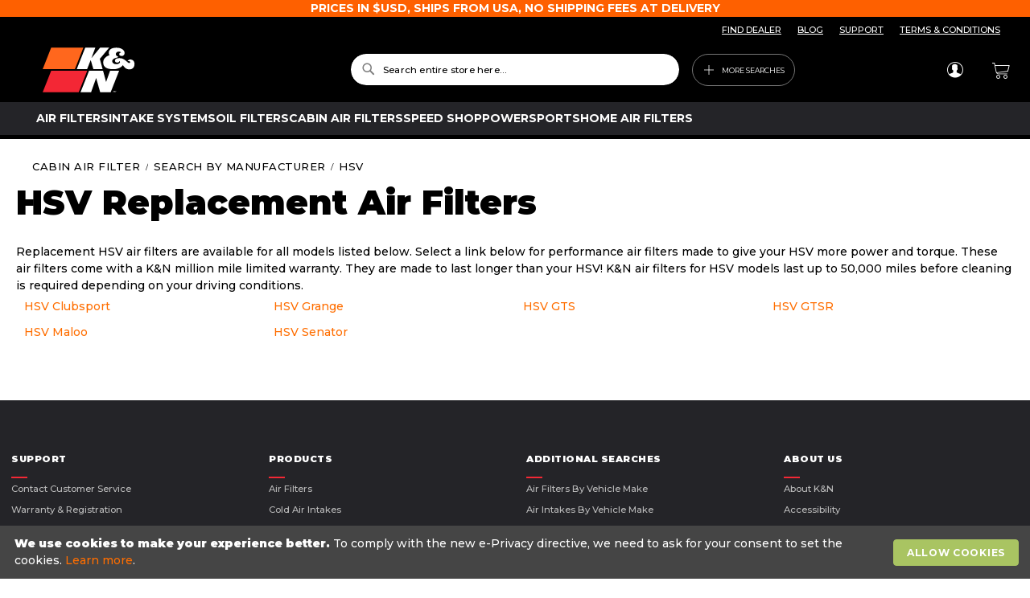

--- FILE ---
content_type: text/html; charset=UTF-8
request_url: https://www.knfilters.ca/cabin-air-filters/hsv
body_size: 14493
content:
<!doctype html>
<html lang="en">
    <head >
        <script>
    var LOCALE = 'en\u002DUS';
    var BASE_URL = 'https\u003A\u002F\u002Fwww.knfilters.ca\u002F';
    var require = {
        'baseUrl': 'https\u003A\u002F\u002Fwww.knfilters.ca\u002Fstatic\u002Fversion1768539942\u002Ffrontend\u002Fkn\u002Ftheme\u002Dfrontend\u002Dkn\u002Fen_US'
    };</script>        <meta charset="utf-8"/>
<meta name="title" content="HSV Cabin Air Filter"/>
<meta name="description" content="Shop high performance cabin air filter for HSV from the official K&amp;N site."/>
<meta name="keywords" content="k&amp;n, air, filter, air filter, oil filter, air intake, cabin, air filters, cold air, intake, knn, k and n, knfilters, airfilters, kn, k&amp;n filters"/>
<meta name="robots" content="INDEX,FOLLOW"/>
<meta name="viewport" content="width=device-width, initial-scale=1"/>
<meta name="format-detection" content="telephone=no"/>
<title>HSV Cabin Air Filter</title>
<link  rel="stylesheet" type="text/css"  media="all" href="https://www.knfilters.ca/static/version1768539942/frontend/kn/theme-frontend-kn/en_US/mage/calendar.css" />
<link  rel="stylesheet" type="text/css"  media="all" href="https://www.knfilters.ca/static/version1768539942/frontend/kn/theme-frontend-kn/en_US/css/styles-m.css" />
<link  rel="stylesheet" type="text/css"  media="all" href="https://www.knfilters.ca/static/version1768539942/frontend/kn/theme-frontend-kn/en_US/Afterpay_Afterpay/css/afterpay-express-checkout.css" />
<link  rel="stylesheet" type="text/css"  media="all" href="https://www.knfilters.ca/static/version1768539942/frontend/kn/theme-frontend-kn/en_US/Aheadworks_Autorelated/css/main.css" />
<link  rel="stylesheet" type="text/css"  media="all" href="https://www.knfilters.ca/static/version1768539942/frontend/kn/theme-frontend-kn/en_US/Webkul_WebAuthn/css/default.css" />
<link  rel="stylesheet" type="text/css"  media="screen and (min-width: 768px)" href="https://www.knfilters.ca/static/version1768539942/frontend/kn/theme-frontend-kn/en_US/css/styles-l.css" />
<link  rel="stylesheet" type="text/css"  media="print" href="https://www.knfilters.ca/static/version1768539942/frontend/kn/theme-frontend-kn/en_US/css/print.css" />
<script  type="text/javascript"  src="https://www.knfilters.ca/static/version1768539942/frontend/kn/theme-frontend-kn/en_US/requirejs/require.js"></script>
<script  type="text/javascript"  src="https://www.knfilters.ca/static/version1768539942/frontend/kn/theme-frontend-kn/en_US/mage/requirejs/mixins.js"></script>
<script  type="text/javascript"  src="https://www.knfilters.ca/static/version1768539942/frontend/kn/theme-frontend-kn/en_US/requirejs-config.js"></script>
<link rel="preload" as="font" crossorigin="anonymous" href="https://www.knfilters.ca/static/version1768539942/frontend/kn/theme-frontend-kn/en_US/fonts/opensans/light/opensans-300.woff2" />
<link rel="preload" as="font" crossorigin="anonymous" href="https://www.knfilters.ca/static/version1768539942/frontend/kn/theme-frontend-kn/en_US/fonts/opensans/regular/opensans-400.woff2" />
<link rel="preload" as="font" crossorigin="anonymous" href="https://www.knfilters.ca/static/version1768539942/frontend/kn/theme-frontend-kn/en_US/fonts/opensans/semibold/opensans-600.woff2" />
<link rel="preload" as="font" crossorigin="anonymous" href="https://www.knfilters.ca/static/version1768539942/frontend/kn/theme-frontend-kn/en_US/fonts/opensans/bold/opensans-700.woff2" />
<link rel="preload" as="font" crossorigin="anonymous" href="https://www.knfilters.ca/static/version1768539942/frontend/kn/theme-frontend-kn/en_US/fonts/Luma-Icons.woff2" />
<link  rel="stylesheet" href="//fonts.googleapis.com/css?family=Montserrat:400,500,700,800,900" />
<link  rel="icon" type="image/x-icon" href="https://media.knfilters.com/prod/media/favicon/default/knnfavicon.png" />
<link  rel="shortcut icon" type="image/x-icon" href="https://media.knfilters.com/prod/media/favicon/default/knnfavicon.png" />
<meta name="google-site-verification" content="dNuS9wevTwCRnIwKDobxJOl6gSVrU69VLB1dH_LGFuo" />
<!-- Google Tag Manager -->
<script>(function(w,d,s,l,i){w[l]=w[l]||[];w[l].push({'gtm.start':
new Date().getTime(),event:'gtm.js'});var f=d.getElementsByTagName(s)[0],
j=d.createElement(s),dl=l!='dataLayer'?'&l='+l:'';j.async=true;j.src=
'https://www.googletagmanager.com/gtm.js?id='+i+dl;f.parentNode.insertBefore(j,f);
})(window,document,'script','dataLayer','GTM-PNFR84D');</script>
<!-- End Google Tag Manager -->
<!-- Google Tag Manager (noscript) -->
<noscript><iframe src="https://www.googletagmanager.com/ns.html?id=GTM-PNFR84D"
height="0" width="0" style="display:none;visibility:hidden"></iframe></noscript>
<!-- End Google Tag Manager (noscript) -->            <script type="text/x-magento-init">
        {
            "*": {
                "Magento_PageCache/js/form-key-provider": {
                    "isPaginationCacheEnabled":
                        0                }
            }
        }
    </script>








<link  rel="canonical" href="https://www.knfilters.ca/cabin-air-filters/hsv" />
    </head>
    <body data-container="body"
          data-mage-init='{"loaderAjax": {}, "loader": { "icon": "https://www.knfilters.ca/static/version1768539942/frontend/kn/theme-frontend-kn/en_US/images/loader-2.gif"}}'
        id="html-body" class="seopages-pages-make page-layout-1column">
        <script type="text/x-magento-init">
    {
        "*": {
            "lazy-loading": {}
        }
    }
</script>    <script>
        window.wz_framework = 1;
        window.wz_magento_store = 'knfilters_ca USD Canada - English';
    </script>

    
    <script type="text/javascript" src="https://sec.webeyez.com/js/f7a03907-7899-4788-9ec4-3055c016872d/wzbody.js" async></script>




<script type="text/x-magento-init">
    {
        "*": {
            "Magento_PageBuilder/js/widget-initializer": {
                "config": {"[data-content-type=\"slider\"][data-appearance=\"default\"]":{"Magento_PageBuilder\/js\/content-type\/slider\/appearance\/default\/widget":false},"[data-content-type=\"map\"]":{"Magento_PageBuilder\/js\/content-type\/map\/appearance\/default\/widget":false},"[data-content-type=\"row\"]":{"Magento_PageBuilder\/js\/content-type\/row\/appearance\/default\/widget":false},"[data-content-type=\"tabs\"]":{"Magento_PageBuilder\/js\/content-type\/tabs\/appearance\/default\/widget":false},"[data-content-type=\"slide\"]":{"Magento_PageBuilder\/js\/content-type\/slide\/appearance\/default\/widget":{"buttonSelector":".pagebuilder-slide-button","showOverlay":"hover","dataRole":"slide"}},"[data-content-type=\"banner\"]":{"Magento_PageBuilder\/js\/content-type\/banner\/appearance\/default\/widget":{"buttonSelector":".pagebuilder-banner-button","showOverlay":"hover","dataRole":"banner"}},"[data-content-type=\"buttons\"]":{"Magento_PageBuilder\/js\/content-type\/buttons\/appearance\/inline\/widget":false},"[data-content-type=\"products\"][data-appearance=\"carousel\"]":{"Magento_PageBuilder\/js\/content-type\/products\/appearance\/carousel\/widget":false}},
                "breakpoints": {"desktop":{"label":"Desktop","stage":true,"default":true,"class":"desktop-switcher","icon":"Magento_PageBuilder::css\/images\/switcher\/switcher-desktop.svg","conditions":{"min-width":"1024px"},"options":{"products":{"default":{"slidesToShow":"5"}}}},"tablet":{"conditions":{"max-width":"1024px","min-width":"768px"},"options":{"products":{"default":{"slidesToShow":"4"},"continuous":{"slidesToShow":"3"}}}},"mobile":{"label":"Mobile","stage":true,"class":"mobile-switcher","icon":"Magento_PageBuilder::css\/images\/switcher\/switcher-mobile.svg","media":"only screen and (max-width: 768px)","conditions":{"max-width":"768px","min-width":"640px"},"options":{"products":{"default":{"slidesToShow":"3"}}}},"mobile-small":{"conditions":{"max-width":"640px"},"options":{"products":{"default":{"slidesToShow":"2"},"continuous":{"slidesToShow":"1"}}}}}            }
        }
    }
</script>

<div class="cookie-status-message" id="cookie-status">
    The store will not work correctly when cookies are disabled.</div>
<script type="text&#x2F;javascript">document.querySelector("#cookie-status").style.display = "none";</script>
<script type="text/x-magento-init">
    {
        "*": {
            "cookieStatus": {}
        }
    }
</script>

<script type="text/x-magento-init">
    {
        "*": {
            "mage/cookies": {
                "expires": null,
                "path": "\u002F",
                "domain": ".www.knfilters.ca",
                "secure": true,
                "lifetime": "31536000"
            }
        }
    }
</script>
    <noscript>
        <div class="message global noscript">
            <div class="content">
                <p>
                    <strong>JavaScript seems to be disabled in your browser.</strong>
                    <span>
                        For the best experience on our site, be sure to turn on Javascript in your browser.                    </span>
                </p>
            </div>
        </div>
    </noscript>
<script>    require.config({
        map: {
            '*': {
                wysiwygAdapter: 'mage/adminhtml/wysiwyg/tiny_mce/tinymceAdapter'
            }
        }
    });</script>    <div role="alertdialog"
         tabindex="-1"
         class="message global cookie"
         id="notice-cookie-block">
        <div role="document" class="content" tabindex="0">
            <p>
                <strong>We use cookies to make your experience better.</strong>
                <span>To comply with the new e-Privacy directive, we need to ask for your consent to set the cookies.                </span>
                <a href="https://www.knfilters.ca/privacy-policy-cookie-restriction-mode/">Learn more</a>.            </p>
            <div class="actions">
                <button id="btn-cookie-allow" class="action allow primary">
                    <span>Allow Cookies</span>
                </button>
            </div>
        </div>
    </div>
    <script type="text&#x2F;javascript">    var elemBFnEcsmvArray = document.querySelectorAll('div#notice-cookie-block');
    if(elemBFnEcsmvArray.length !== 'undefined'){
        elemBFnEcsmvArray.forEach(function(element) {
            if (element) {
                element.style.display = 'none';

            }
        });
    }</script>    <script type="text/x-magento-init">
        {
            "#notice-cookie-block": {
                "cookieNotices": {
                    "cookieAllowButtonSelector": "#btn-cookie-allow",
                    "cookieName": "user_allowed_save_cookie",
                    "cookieValue": {"67":1},
                    "cookieLifetime": 31536000,
                    "noCookiesUrl": "https\u003A\u002F\u002Fwww.knfilters.ca\u002Fcookie\u002Findex\u002FnoCookies\u002F"
                }
            }
        }
    </script>

<script>
    window.cookiesConfig = window.cookiesConfig || {};
    window.cookiesConfig.secure = true;
</script><script>    require.config({
        paths: {
            googleMaps: 'https\u003A\u002F\u002Fmaps.googleapis.com\u002Fmaps\u002Fapi\u002Fjs\u003Fv\u003D3\u0026key\u003D'
        },
        config: {
            'Magento_PageBuilder/js/utils/map': {
                style: '',
            },
            'Magento_PageBuilder/js/content-type/map/preview': {
                apiKey: '',
                apiKeyErrorMessage: 'You\u0020must\u0020provide\u0020a\u0020valid\u0020\u003Ca\u0020href\u003D\u0027https\u003A\u002F\u002Fwww.knfilters.ca\u002Fadminhtml\u002Fsystem_config\u002Fedit\u002Fsection\u002Fcms\u002F\u0023cms_pagebuilder\u0027\u0020target\u003D\u0027_blank\u0027\u003EGoogle\u0020Maps\u0020API\u0020key\u003C\u002Fa\u003E\u0020to\u0020use\u0020a\u0020map.'
            },
            'Magento_PageBuilder/js/form/element/map': {
                apiKey: '',
                apiKeyErrorMessage: 'You\u0020must\u0020provide\u0020a\u0020valid\u0020\u003Ca\u0020href\u003D\u0027https\u003A\u002F\u002Fwww.knfilters.ca\u002Fadminhtml\u002Fsystem_config\u002Fedit\u002Fsection\u002Fcms\u002F\u0023cms_pagebuilder\u0027\u0020target\u003D\u0027_blank\u0027\u003EGoogle\u0020Maps\u0020API\u0020key\u003C\u002Fa\u003E\u0020to\u0020use\u0020a\u0020map.'
            },
        }
    });</script><script>
    require.config({
        shim: {
            'Magento_PageBuilder/js/utils/map': {
                deps: ['googleMaps']
            }
        }
    });</script><script>
    window.store_currency_code = 'USD';
    (function(){
        'use strict';
        if(window.store_currency_code == "USD") {
            var body = document.getElementsByTagName("body")[0];
            body.classList.add("usd_currency");
        }
    })();
</script><div class="widget block block-banners" data-bind="scope: 'banner'" data-banner-id="fdbfd0fb3af3e2e76fc8e171cf0e1b28" data-types="footer" data-display-mode="fixed" data-ids="4" data-rotate="" data-store-id="67" data-banner-name="Free&#x20;Shipping&#x20;Banner" data-banner-status="Enabled">
    <ul class="banner-items" data-bind="afterRender: registerBanner">
        <!-- ko foreach: getItemsfdbfd0fb3af3e2e76fc8e171cf0e1b28() -->
        <li class="banner-item" data-bind="attr: {'data-banner-id': $data.bannerId}">
            <div class="banner-item-content" data-bind="bindHtml: $data.html"></div>
        </li>
        <!-- /ko -->
    </ul>
</div>
<script type="text/x-magento-init">
    {
        "*": {
            "Magento_Ui/js/core/app": {
                "components": {
                    "banner": {
                        "component": "Magento_Banner/js/view/banner"
                    }
                }
            }
        }
    }
</script>
<div class="page-wrapper"><header class="page-header"><div class="box-header-links"><div class="content"><ul class="header-links"><li><a href="https://www.knfilters.ca/dealersearch/" id="idjt5d6BHh" >FIND DEALER</a></li><li><a href="https://www.knfilters.ca/blog/" id="idSJOnUJzn" >BLOG</a></li><li><a href="https://www.knfilters.ca/contact-us/" id="idqvL0YI2D" >SUPPORT</a></li><li><a href="https://www.knfilters.ca/terms-and-conditions/" id="idqmaSATsm" >TERMS &amp; CONDITIONS</a></li></ul></div></div><div class="header content"><div class="primary-links-wrapper"><div class="block block-search">
    <div class="block block-title"><strong>Search</strong></div>
    <div class="block block-content">
        <form class="form minisearch" id="search_mini_form"
              action="https://www.knfilters.ca/catalogsearch/result/" method="get">
                        <div class="field search">
                <label class="label" for="search" data-role="minisearch-label">
                    <span>Search</span>
                </label>
                <div class="control">
                    <input id="search"
                           data-mage-init='{
                            "quickSearch": {
                                "formSelector": "#search_mini_form",
                                "url": "",
                                "destinationSelector": "#search_autocomplete",
                                "minSearchLength": "3"
                            }
                        }'
                           type="text"
                           name="q"
                           value=""
                           placeholder="Search&#x20;entire&#x20;store&#x20;here..."
                           class="input-text"
                           maxlength="128"
                           role="combobox"
                           aria-haspopup="false"
                           aria-autocomplete="both"
                           autocomplete="off"
                           aria-expanded="false"/>
                    <div id="search_autocomplete" class="search-autocomplete"></div>
                    <div class="nested">
    <a class="action advanced" href="https://www.knfilters.ca/catalogsearch/advanced/" data-action="advanced-search">
        Advanced Search    </a>
</div>
                </div>
            </div>
            <div class="actions">
                <button type="submit"
                        title="Search"
                        class="action search"
                        aria-label="Search"
                >
                    <span>Search</span>
                </button>
            </div>
        </form>
    </div>
</div>
<span data-action="toggle-nav" class="action nav-toggle">
    <span>Toggle Nav</span>
</span>
<div  class="nav-sections">
    <div id="header-menu-mobile">
        <div class="link-user-account">
            <div class="link authorization-link">
    <span class="icon-user"></span>
            <a href="https://www.knfilters.ca/customer/account/login/referer/aHR0cHM6Ly93d3cua25maWx0ZXJzLmNhL2NhYmluLWFpci1maWx0ZXJzL2hzdg~~/" >
            Sign In        </a>
</div>
        </div>
        <div class="list-menu">
            <div data-content-type="html" data-appearance="default" data-element="main" data-decoded="true"><div class="accordion">
	<div class="accordion__content">
		<a href="https://www.knfilters.ca/air-filters/"><span class="accordion-trigger">Air Filters</span></a>
		<a href="https://www.knfilters.ca/cold-air-intakes/"><span class="accordion-trigger">Intake Systems</span></a>
		<a href="https://www.knfilters.ca/oil-filters/"><span class="accordion-trigger">Oil Filters</span></a>
		<a href="https://www.knfilters.ca/cabin-air-filters/"><span class="accordion-trigger">Cabin Air Filters</span></a>
	        <a href="https://www.knfilters.ca/speed-shop/"><span class="accordion-trigger">Speed Shop</span></a>
	        <a href="https://www.knfilters.ca/powersports/"><span class="accordion-trigger">Powersports</span></a>
		<a href="https://www.knfilters.ca/home-air-filters/"><span class="accordion-trigger">Home Air Filters</span></a>
	</div>
</div></div>        </div>
        <div class="list-more-search">
            <div class="accordion">
	<input type="checkbox" name="panel" id="panel-search">
	<label for="panel-search">ADDITIONAL SEARCHES</label>
	<div class="accordion__content">
		<a href="/air-filters/search-by-manufacturer"><span class="accordion-trigger">Air filters by vehicle make</span></a>
		<a href="/cold-air-intakes/search-by-manufacturer"><span class="accordion-trigger">Air intakes by vehicle make</span></a>
		<a href="/cabin-air-filters/search-by-manufacturer"><span class="accordion-trigger">Cabin Air filters by vehicle make</span></a>
		<a href="/cross-reference"><span class="accordion-trigger">Cross reference by vehicle make</span></a>
		<a href="/dimsearch/index"><span class="accordion-trigger">Search by dimension</span></a>
		<a href="/dealersearch"><span class="accordion-trigger">Search dealers</span></a>
		<a href="/distributors"><span class="accordion-trigger">Search Distributors</span></a>
		<a href="/new-products"><span class="accordion-trigger">New products</span></a>

	</div>
</div>        </div>
        <div class="header-bottom">
            <a href="https://www.knfilters.ca/dealersearch/">
                <span class="search-icon search-icon--model icon-brand--map-locate"></span>
                <span class="text-description">Find A Dealer</span>
            </a>
            <a href="https://www.knfilters.ca/contact-us/">
                <span class="search-icon">&#x0003F;</span>
                <span class="text-description">Support</span>
            </a>
        </div>
    </div>
</div>

<div data-block="more-searches-menu" class="more-searches-menu-wrapper">
    <button type="button" class="action" data-trigger="more-searches-menu">
        <span>More Searches</span>
    </button>
</div>
<div class="block block-more-searches-menu"
    style="display: none;"
    data-mage-init='{
        "dropdownDialog": {
            "appendTo": "[data-block=more-searches-menu]",
            "triggerTarget":"[data-trigger=more-searches-menu]",
            "timeout": 2000,
            "closeOnMouseLeave": false,
            "closeOnEscape": true,
            "autoOpen": false,
            "triggerClass": "active",
            "parentClass": "active",
            "buttons": []
        }
    }'>
    <ul class="more-searches-menu-content-wrapper">
        <li class="more-searches-menu-content-item"><a href="https://www.knfilters.ca/dimsearch/">Dimension Search</a></li>
        <li class="more-searches-menu-content-item"><a href="https://www.knfilters.ca/air-filters/search-by-manufacturer/">Air Filters By Vehicle Make</a></li>
        <li class="more-searches-menu-content-item"><a href="https://www.knfilters.ca/cabin-air-filters/search-by-manufacturer/">Cabin Air Filters By Vehicle Make</a></li>
        <li class="more-searches-menu-content-item"><a href="https://www.knfilters.ca/cross-reference/">Cross Reference Search</a></li>
        <li class="more-searches-menu-content-item"><a href="https://www.knfilters.ca/dealersearch/">Dealer Search</a></li>
        <li class="more-searches-menu-content-item"><a href="https://www.knfilters.ca/new-products/">New Products</a></li>
    </ul>
</div>
</div><span data-action="toggle-nav" class="action nav-toggle"><span>Toggle Nav</span></span>
<a
    class="logo"
    href="https://www.knfilters.ca/"
    title=""
    aria-label="store logo">
    <img src="https://www.knfilters.ca/static/version1768539942/frontend/kn/theme-frontend-kn/en_US/images/logo.svg"
         title=""
         alt=""
            width="170"                />
</a>
<div class="secondary-links-wrapper"><div class="panel wrapper"><div class="panel header"><a class="action skip contentarea"
   href="#contentarea">
    <span>
        Skip to Content    </span>
</a>
<ul class="header links">    <li class="greet welcome" data-bind="scope: 'customer'">
        <!-- ko if: customer().fullname  -->
        <span class="logged-in"
              data-bind="text: new String('Welcome, %1!').
              replace('%1', customer().fullname)">
        </span>
        <!-- /ko -->
        <!-- ko ifnot: customer().fullname  -->
        <span class="not-logged-in"
              data-bind="text: 'Welcome'"></span>
                <!-- /ko -->
    </li>
        <script type="text/x-magento-init">
        {
            "*": {
                "Magento_Ui/js/core/app": {
                    "components": {
                        "customer": {
                            "component": "Magento_Customer/js/view/customer"
                        }
                    }
                }
            }
        }
    </script>
<li class="link authorization-link" data-label="or">
    <a href="https://www.knfilters.ca/customer/account/login/referer/aHR0cHM6Ly93d3cua25maWx0ZXJzLmNhL2NhYmluLWFpci1maWx0ZXJzL2hzdg~~/"        >Sign In</a>
</li>
</ul></div></div>    <button type="button" class="action btn-language" data-trigger="localize-modal" aria-label="Change language">
        <span data-bind="i18n: 'Change language'"></span>
    </button>
    <div style="display: none" data-bind="mageInit: {
            'Magento_Ui/js/modal/modal':{
                'type': 'popup',
                'trigger': '[data-trigger=localize-modal]',
                'responsive': true,
                'buttons': []
            }
        }">
        <div class="localize-modal__content">
                            <div class="localize-modal__content__section">
                    <h2>Choose your language</h2>
                    <label for="select-language" class="hidden">
                        Choose your language                    </label>
                    <select class="select-language" id="select-language">
                                                    <option selected="selected"                                value="en_US">English                            </option>
                                                    <option                                 value="fi_FI">fi_FI                            </option>
                                                    <option                                 value="is_IS">is_IS                            </option>
                                                    <option                                 value="nl_NL">nl_NL                            </option>
                                                    <option                                 value="cs_CZ">cs_CZ                            </option>
                                                    <option                                 value="da_DK">da_DK                            </option>
                                                    <option                                 value="el_GR">el_GR                            </option>
                                                    <option                                 value="hu_HU">hu_HU                            </option>
                                                    <option                                 value="pt_PT">pt_PT                            </option>
                                                    <option                                 value="sk_SK">sk_SK                            </option>
                                                    <option                                 value="sv_SE">sv_SE                            </option>
                                                    <option                                 value="pl_PL">pl_PL                            </option>
                                                    <option                                 value="bg_BG">bg_BG                            </option>
                                                    <option                                 value="hr_HR">hr_HR                            </option>
                                                    <option                                 value="lv_LV">lv_LV                            </option>
                                                    <option                                 value="ro_RO">ro_RO                            </option>
                                                    <option                                 value="sr_Latn_RS">sr_Latn_RS                            </option>
                                                    <option                                 value="sl_SI">sl_SI                            </option>
                                                    <option                                 value="fr_FR">French                            </option>
                                                    <option                                 value="de_DE">German                            </option>
                                                    <option                                 value="it_IT">Italian                            </option>
                                                    <option                                 value="es_ES">Spanish                            </option>
                                                    <option                                 value="en_GB">English (UK)                            </option>
                                                    <option                                 value="nb_NO">nb_NO                            </option>
                                            </select>
                </div>
                                        <div class="localize-modal__content__section modal-country-section">
                    <h2>Choose your country</h2>
                    <div class="switcher language switcher-language"
                         data-ui-id="language-switcher" id="switcher-language-website">
                        <div class="actions dropdown options switcher-options">
                                                    </div>
                    </div>
                </div>
                    </div>
    </div>
    <script type="text/x-magento-init">
    {
        "*": {
            "KN_WebsiteStoreCreatorFrontendUi/js/topmenu": {
            }
        }
    }
    </script>
        <script>let languageSites = {"en_US":"https:\/\/www.knfilters.com","fr_FR":"https:\/\/www.knfiltres.com","de_DE":"https:\/\/www.knluftfilter.com","it_IT":"https:\/\/www.knfiltri.com","es_ES":"https:\/\/www.knfiltros.com","en_GB":"https:\/\/www.knfilters.co.uk"},
    groups = [{"id":"africa","name":"Africa & Middle East"},{"id":"asia","name":"Asia, Australia, & Pacific"},{"id":"namerica","name":"North America"},{"id":"america","name":"Central & South America"},{"id":"europe","name":"Europe"}],
    groupMapping = {"South Africa":"africa","United Arab Emirates":"africa","Egypt":"africa","Saudi Arabia":"africa","Canada":"namerica","Mexico":"namerica","United States":"namerica","Russia":"europe","Bulgaria":"europe","Hungary":"europe","Poland":"europe","Czechia":"europe","Slovakia":"europe","Romania":"europe","Croatia":"europe","Finland":"europe","Netherlands":"europe","Ireland":"europe","Spain":"europe","Serbia":"europe","Iceland":"europe","Italy":"europe","Denmark":"europe","Luxembourg":"europe","Slovenia":"europe","Germany":"europe","Austria":"europe","Greece":"europe","Portugal":"europe","Switzerland":"europe","Latvia":"europe","France":"europe","Belgium":"europe","Sweden":"europe","United Kingdom":"europe","Australia":"asia","New Zealand":"asia","Malaysia":"asia","Indonesia":"asia","Kuwait":"asia","China":"asia","Singapore":"asia","Philippines":"asia","Japan":"asia","Chinese-Taiwan":"asia","Turkey":"asia","South Korea":"asia","Thailand":"asia","Argentina":"america","Colombia":"america","Chile":"america","Costa Rica":"america"};

require(['jquery'], function ($) {
    $(function () {
        let switcherLanguage = $('.select-language').on('change', function () {
            location.href = languageSites[switcherLanguage.val()] || languageSites.en_US;
        });

        let switcherCountry = $('.switcher-language .dropdown.switcher-dropdown'),
            allCountries = switcherCountry.find('li');

        if (allCountries.length === 0) {
            $('.modal-country-section').hide();
            return;
        }
        if (allCountries.length < 15) {
            return;
        }

        let unitedStatesLang = switcherCountry.find('li:contains("United\u0020States")'),
            columns = 2,
            columnElements = [],
            currentColumn = 0;

        for (let i = 0; i < columns; i++) {
            let colEl = $('<div />').addClass('column').appendTo(switcherCountry);
            columnElements.push(colEl);
        }

        for (let i = 0; i < groups.length; i++) {
            let group = groups[i],
                groupEl = $('<div />').addClass('group'),
                groupTitle = $('<h3 />').text(group.name).appendTo(groupEl),
                groupContent = $('<ul />').appendTo(groupEl);

            if (i === groups.length - 1) {
                let remainingItems = switcherCountry.find('>li');
                if (remainingItems.length) {
                    remainingItems.appendTo(groupContent);
                }
            } else {
                allCountries.each(function (i, item) {
                    let groupId = groupMapping[$(this).text().trim()];
                    if (group.id === groupId) {
                        $(this).appendTo(groupContent);
                    }
                });
            }

            groupTitle.on('click', function () {
                const h3 = $(this);
                const wasOpen = h3.parent().hasClass('open');
                switcherCountry.find('.open').removeClass('open');
                if (!wasOpen) {
                    h3.parent().addClass('open');
                }
            });

            if (groupContent.children().length) {
                groupEl.appendTo(columnElements[currentColumn]);
                currentColumn += 1;
                if (currentColumn + 1 > columns) {
                    currentColumn = 0;
                }
            }
        }

        let currentCountry = $('.current-country:first').text();
        $(".switcher-option a:contains('" + currentCountry + "')").closest("div.group").addClass("open");
    });
});</script>
<div data-block="minicart" class="minicart-wrapper">
    <a class="action showcart" href="https://www.knfilters.ca/checkout/cart/"
       data-bind="scope: 'minicart_content'">
        <span class="text">My Cart</span>
        <span class="counter qty empty"
              data-bind="css: { empty: !!getCartParam('summary_count') == false && !isLoading() },
               blockLoader: isLoading">
            <span class="counter-number">
                <!-- ko if: getCartParam('summary_count') -->
                <!-- ko text: getCartParam('summary_count').toLocaleString(window.LOCALE) --><!-- /ko -->
                <!-- /ko -->
            </span>
            <span class="counter-label">
            <!-- ko if: getCartParam('summary_count') -->
                <!-- ko text: getCartParam('summary_count').toLocaleString(window.LOCALE) --><!-- /ko -->
                <!-- ko i18n: 'items' --><!-- /ko -->
            <!-- /ko -->
            </span>
        </span>
    </a>
            <div class="block block-minicart"
             data-role="dropdownDialog"
             data-mage-init='{"dropdownDialog":{
                "appendTo":"[data-block=minicart]",
                "triggerTarget":".showcart",
                "timeout": "2000",
                "closeOnMouseLeave": false,
                "closeOnEscape": true,
                "triggerClass":"active",
                "parentClass":"active",
                "buttons":[]}}'>
            <div id="minicart-content-wrapper" data-bind="scope: 'minicart_content'">
                <!-- ko template: getTemplate() --><!-- /ko -->
            </div>
                    </div>
        <script>window.checkout = {"shoppingCartUrl":"https:\/\/www.knfilters.ca\/checkout\/cart\/","checkoutUrl":"https:\/\/www.knfilters.ca\/checkout\/","updateItemQtyUrl":"https:\/\/www.knfilters.ca\/checkout\/sidebar\/updateItemQty\/","removeItemUrl":"https:\/\/www.knfilters.ca\/checkout\/sidebar\/removeItem\/","imageTemplate":"Magento_Catalog\/product\/image_with_borders","baseUrl":"https:\/\/www.knfilters.ca\/","minicartMaxItemsVisible":5,"websiteId":"67","maxItemsToDisplay":10,"storeId":"67","storeGroupId":"67","customerLoginUrl":"https:\/\/www.knfilters.ca\/customer\/account\/login\/referer\/aHR0cHM6Ly93d3cua25maWx0ZXJzLmNhL2NhYmluLWFpci1maWx0ZXJzL2hzdg~~\/","isRedirectRequired":false,"autocomplete":"off","captcha":{"user_login":{"isCaseSensitive":false,"imageHeight":50,"imageSrc":"","refreshUrl":"https:\/\/www.knfilters.ca\/captcha\/refresh\/","isRequired":false,"timestamp":1768964952}}}</script>    <script type="text/x-magento-init">
    {
        "[data-block='minicart']": {
            "Magento_Ui/js/core/app": {"components":{"minicart_content":{"children":{"subtotal.container":{"children":{"subtotal":{"children":{"subtotal.totals":{"config":{"display_cart_subtotal_incl_tax":0,"display_cart_subtotal_excl_tax":1,"template":"Magento_Tax\/checkout\/minicart\/subtotal\/totals"},"component":"Magento_Tax\/js\/view\/checkout\/minicart\/subtotal\/totals","children":{"subtotal.totals.msrp":{"component":"Magento_Msrp\/js\/view\/checkout\/minicart\/subtotal\/totals","config":{"displayArea":"minicart-subtotal-hidden","template":"Magento_Msrp\/checkout\/minicart\/subtotal\/totals"}}}}},"component":"uiComponent","config":{"template":"Magento_Checkout\/minicart\/subtotal"}}},"component":"uiComponent","config":{"displayArea":"subtotalContainer"}},"item.renderer":{"component":"Magento_Checkout\/js\/view\/cart-item-renderer","config":{"displayArea":"defaultRenderer","template":"Magento_Checkout\/minicart\/item\/default"},"children":{"item.image":{"component":"Magento_Catalog\/js\/view\/image","config":{"template":"Magento_Catalog\/product\/image","displayArea":"itemImage"}},"checkout.cart.item.price.sidebar":{"component":"uiComponent","config":{"template":"Magento_Checkout\/minicart\/item\/price","displayArea":"priceSidebar"}}}},"extra_info":{"children":{"afterpay.cta":{"component":"afterpayCta","template":"Afterpay_Afterpay\/cta\/cta","sortOrder":"0","config":{"id":"afterpay-cta-mini-cart","pageType":"mini-cart","modelContainerId":"afterpay-mini-cart-container"},"children":{"afterpay.cta.mini.cart.data.retriever":{"component":"Afterpay_Afterpay\/js\/service\/container\/cart\/mini-cart-data-retriever","config":{"modelContainerId":"afterpay-mini-cart-container"}}}},"afterpay.express.checkout":{"component":"afterpayExpressCheckoutButton","template":"Afterpay_Afterpay\/express-checkout\/button-minicart","sortOrder":"1","config":{"entryPoint":"mini-cart","modelContainerId":"afterpay-mini-cart-container"},"children":{"afterpay.express.checkout.mini.cart.data.retriever":{"component":"Afterpay_Afterpay\/js\/service\/container\/cart\/mini-cart-data-retriever","config":{"modelContainerId":"afterpay-mini-cart-container"}}}}},"component":"uiComponent","config":{"displayArea":"extraInfo"}},"promotion":{"component":"uiComponent","config":{"displayArea":"promotion"}}},"config":{"itemRenderer":{"default":"defaultRenderer","simple":"defaultRenderer","virtual":"defaultRenderer"},"template":"Magento_Checkout\/minicart\/content"},"component":"Magento_Checkout\/js\/view\/minicart"}},"types":[]}        },
        "*": {
            "Magento_Ui/js/block-loader": "https\u003A\u002F\u002Fwww.knfilters.ca\u002Fstatic\u002Fversion1768539942\u002Ffrontend\u002Fkn\u002Ftheme\u002Dfrontend\u002Dkn\u002Fen_US\u002Fimages\u002Floader\u002D1.gif"
        }
    }
    </script>
</div>
</div></div>        <script type="application/javascript" async
            src=https://static.klaviyo.com/onsite/js/XKFdhe/klaviyo.js ></script>

    <script type="text/x-magento-init">
        {
            "*": {
                "KlaviyoCustomerData": {}
            }
        }
    </script>
<div class="header-products"><div class="content"><div data-content-type="html" data-appearance="default" data-element="main" data-decoded="true"><div class="accordion">
	<div class="accordion__content">
		<a href="https://www.knfilters.ca/air-filters/"><span class="accordion-trigger">Air Filters</span></a>
		<a href="https://www.knfilters.ca/cold-air-intakes/"><span class="accordion-trigger">Intake Systems</span></a>
		<a href="https://www.knfilters.ca/oil-filters/"><span class="accordion-trigger">Oil Filters</span></a>
		<a href="https://www.knfilters.ca/cabin-air-filters/"><span class="accordion-trigger">Cabin Air Filters</span></a>
	        <a href="https://www.knfilters.ca/speed-shop/"><span class="accordion-trigger">Speed Shop</span></a>
	        <a href="https://www.knfilters.ca/powersports/"><span class="accordion-trigger">Powersports</span></a>
		<a href="https://www.knfilters.ca/home-air-filters/"><span class="accordion-trigger">Home Air Filters</span></a>
	</div>
</div></div></div></div></header><script>
    require([
        'jquery'
    ], function ($) {
        $( function(){

        $('.nav-toggle').on('click', function(){
            let html = $('html');
            if (html.hasClass('nav-open')) {
                    html.removeClass('nav-open');
                    setTimeout(function () {
                        html.removeClass('nav-before-open');
                        }, 100);
                } else {
                    html.addClass('nav-before-open');
                    setTimeout(function () {
                        html.addClass('nav-open');
                    }, 100);
                }
            });

            function positionCountrySwitcher() {
                let winWidth = window.outerWidth;
                if(winWidth < 768) {
                    let elm = $('.navigation-block__footer #mobile-country-switcher');
                    if(elm.length > 0) {
                        elm.insertBefore($('.page-footer .footer__links').eq(0));
                    }
                }
                else {
                    let footerElm = $('.page-footer  #mobile-country-switcher');
                    if(footerElm.length > 0) {
                        footerElm.insertBefore($('.navigation-block__footer ul'));
                    }
                }
            }

            positionCountrySwitcher();
            $(window).resize(function(){
                positionCountrySwitcher();
            });
            if ($(window).width() < 600) {
                $('.block-search .label').click(function (event) {
                    event.preventDefault();
                    $('.page-header').toggleClass('showsearch');
                });
            }
        });
    });
</script>
<main id="maincontent" class="page-main"><a id="contentarea" tabindex="-1"></a>
<div class="page messages"><div data-placeholder="messages"></div>
<div data-bind="scope: 'messages'">
    <!-- ko if: cookieMessages && cookieMessages.length > 0 -->
    <div aria-atomic="true" role="alert" data-bind="foreach: { data: cookieMessages, as: 'message' }" class="messages">
        <div data-bind="attr: {
            class: 'message-' + message.type + ' ' + message.type + ' message',
            'data-ui-id': 'message-' + message.type
        }">
            <div data-bind="html: $parent.prepareMessageForHtml(message.text)"></div>
        </div>
    </div>
    <!-- /ko -->

    <!-- ko if: messages().messages && messages().messages.length > 0 -->
    <div aria-atomic="true" role="alert" class="messages" data-bind="foreach: {
        data: messages().messages, as: 'message'
    }">
        <div data-bind="attr: {
            class: 'message-' + message.type + ' ' + message.type + ' message',
            'data-ui-id': 'message-' + message.type
        }">
            <div data-bind="html: $parent.prepareMessageForHtml(message.text)"></div>
        </div>
    </div>
    <!-- /ko -->
</div>
<script type="text/x-magento-init">
    {
        "*": {
            "Magento_Ui/js/core/app": {
                "components": {
                        "messages": {
                            "component": "Magento_Theme/js/view/messages"
                        }
                    }
                }
            }
    }
</script>
</div><div class="columns"><div class="column main"><div class="widget block block-static-block">
    </div>
<div class="wk-default-overlay">
    <div class="wk-default-loader"></div>
</div>
<script>require([
    'jquery',
    'Magento_Ui/js/modal/confirm',
    'Magento_Ui/js/modal/alert'
], function($, confirmation, alertBox) {
    var flag = 0;
    var isUserSpecific = 0;

    function showLoader() {
        $(".wk-default-overlay").show();
    }

    function hideLoader() {
        $(".wk-default-overlay").hide();
    }

    $(document).ready(function() {
        if (flag == 1) {
            processRegistration();
        }
    });

    function processRegistration() {
        showLoader();
        $.ajax({
            url: 'https://www.knfilters.ca/webauthn/customer/register/',
            data: { type: 1 },
            type: 'post',
            dataType: 'json',
            success: function(data) {
                webauthnRegister(data.challenge, function(success, info) {
                    if (success) {
                        $.ajax({
                            url: 'https://www.knfilters.ca/webauthn/customer/register/',
                            method: 'POST',
                            data: { type: 2, info: info },
                            dataType: 'json',
                            success: function(response) {
                                if (isUserSpecific) {
                                    window.localStorage.setItem('wk_webauthn_id', 0);
                                }
                                alertBox({
                                    title: 'Success',
                                    content: 'Passkey\u0020registration\u0020successful',
                                    actions: { always: function() { location.reload(); } }
                                });
                            },
                            error: function(xhr, status, error) {
                                alertBox({
                                    title: 'Error',
                                    content: 'Passkey\u0020registration\u0020error\u003A\u0020' + error + ": " + xhr.responseText,
                                    actions: { always: function() { hideLoader(); } }
                                });
                            }
                        });
                    } else {
                        $.ajax({
                            url: 'https://www.knfilters.ca/webauthn/customer/cancel/',
                            type: 'post',
                            dataType: 'json',
                            success: function(data) {
                                if (data.success) {
                                    console.log('webauthn registration failed');
                                }
                            }
                        });
                        alertBox({
                            title: 'Error',
                            content: info,
                            actions: { always: function() { hideLoader(); } }
                        });
                    }
                });
                hideLoader();
            }
        });
    }

    $(document).on("click", "#wk-register-btn", function() {
        processRegistration();
    });

    $(document).on("click", "#wk-webauthn-login", function() {
        var processLogin = false;
        var userType = 1;
        var email = "";
        if (isUserSpecific == 1) {
            userType = 2;
            var id = window.localStorage.getItem('wk_webauthn_id');
            if (!id || id < 1) {
                alertBox({
                    title: 'NO\u0020PASSKEY\u0020CREATED',
                    content: 'To\u0020use\u0020Passkey,\u0020log\u0020in\u0020with\u0020email\u0020and\u0020password\u0020first,\u0020then\u0020set\u0020it\u0020up\u0020in\u0020\u003Cb\u003EMy\u0020Account\u0020\u2192\u0020Login\u0020Options\u003C\u002Fb\u003E.',
                    actions: { always: function() { hideLoader(); } }
                });
                return false;
            }
            email = id;
            processLogin = true;
        } else {
            email = $("#email").val();
            var regex = /^([a-zA-Z0-9_\.\-\+])+\@(([a-zA-Z0-9\-])+\.)+([a-zA-Z0-9]{2,4})+$/;
            if (!regex.test(email)) {
                alertBox({
                    title: 'Error',
                    content: 'Invalid\u0020email\u0020id',
                    actions: { always: function() { hideLoader(); } }
                });
                return false;
            }
            processLogin = true;
        }

        if (processLogin) {
            $.ajax({
                url: 'https://www.knfilters.ca/webauthn/customer/login/',
                data: { type: 1, email: email, userType: userType },
                type: 'post',
                dataType: 'json',
                success: function(data) {
                    if (data.success) {
                        webauthnAuthenticate(data.challenge, function(success, info) {
                            if (success) {
                                $.ajax({
                                    url: 'https://www.knfilters.ca/webauthn/customer/login/',
                                    method: 'POST',
                                    data: { type: 2, info: info, email: email, userType: userType },
                                    dataType: 'json',
                                    success: function(response) {
                                        if (response.success) {
                                            $.ajax({
                                                url: 'https://www.knfilters.ca/webauthn/customer/loginCustomer/',
                                                method: 'POST',
                                                data: { email: email, userType: userType },
                                                dataType: 'json',
                                                success: function(response) {
                                                    if (response.success) {
                                                        location.reload();
                                                    } else {
                                                        alertBox({
                                                            title: 'Error',
                                                            content: response.message,
                                                            actions: { always: function() { hideLoader(); } }
                                                        });
                                                    }
                                                }
                                            });
                                        } else {
                                            alertBox({
                                                title: 'Error',
                                                content: response.message,
                                                actions: { always: function() { hideLoader(); } }
                                            });
                                        }
                                    },
                                    error: function(xhr, status, error) {
                                        alertBox({
                                            title: 'Error',
                                            content: 'Passkey\u0020login\u0020error\u003A\u0020' + error + ": " + xhr.responseText,
                                            actions: { always: function() { hideLoader(); } }
                                        });
                                    }
                                });
                            } else {
                                alertBox({
                                    title: 'Error',
                                    content: info,
                                    actions: { always: function() { hideLoader(); } }
                                });
                            }
                        });
                    } else {
                        alertBox({
                            title: 'NO\u0020PASSKEY\u0020CREATED',
                            content: data.message,
                            actions: { always: function() { hideLoader(); } }
                        });
                    }
                }
            });
        }
    });

    $(document).on("click", "#wk-cancel-btn", function() {
        showLoader();
        $.ajax({
            url: 'https://www.knfilters.ca/webauthn/customer/cancel/',
            type: 'post',
            dataType: 'json',
            success: function(data) {
                location.reload();
                var title = data.success ? 'Success' : 'Error';
                alertBox({
                    title: title,
                    content: data.message,
                    actions: { always: function() { hideLoader(); } }
                });
            }
        });
    });

    function webauthnRegister(key, callback) {
        key = JSON.parse(key);
        key.publicKey.attestation = undefined;
        key.publicKey.challenge = new Uint8Array(key.publicKey.challenge);
        key.publicKey.user.id = new Uint8Array(key.publicKey.user.id);
        navigator.credentials.create({ publicKey: key.publicKey })
            .then(function(aNewCredentialInfo) {
                var cd = JSON.parse(String.fromCharCode.apply(null, new Uint8Array(aNewCredentialInfo.response.clientDataJSON)));
                if (key.b64challenge != cd.challenge) return callback(false, 'key returned something unexpected (1)');
                if ('https://' + key.publicKey.rp.name != cd.origin) return callback(false, 'key returned something unexpected (2)');
                if (!('type' in cd)) return callback(false, 'key returned something unexpected (3)');
                if (cd.type != 'webauthn.create') return callback(false, 'key returned something unexpected (4)');

                var ao = [], rawId = [];
                (new Uint8Array(aNewCredentialInfo.response.attestationObject)).forEach(function(v) { ao.push(v); });
                (new Uint8Array(aNewCredentialInfo.rawId)).forEach(function(v) { rawId.push(v); });

                var info = {
                    rawId: rawId,
                    id: aNewCredentialInfo.id,
                    type: aNewCredentialInfo.type,
                    response: {
                        attestationObject: ao,
                        clientDataJSON: JSON.parse(String.fromCharCode.apply(null, new Uint8Array(aNewCredentialInfo.response.clientDataJSON)))
                    }
                };
                callback(true, JSON.stringify(info));
            }).catch(function(aErr) {
                if (aErr.name == "AbortError" || aErr.name == "NS_ERROR_ABORT" || aErr.name == 'NotAllowedError') {
                    callback(false, 'Authentication\u0020Failed');
                } else {
                    callback(false, aErr.toString());
                }
            });
    }

    function webauthnAuthenticate(key, cb) {
        var pk = JSON.parse(key);
        var originalChallenge = pk.challenge;
        pk.challenge = new Uint8Array(pk.challenge);
        pk.allowCredentials.forEach(function(k, idx) { pk.allowCredentials[idx].id = new Uint8Array(k.id); });

        navigator.credentials.get({ publicKey: pk })
            .then(function(aAssertion) {
                var ida = [], cda = [], ad = [], sig = [];
                (new Uint8Array(aAssertion.rawId)).forEach(function(v) { ida.push(v); });
                (new Uint8Array(aAssertion.response.clientDataJSON)).forEach(function(v) { cda.push(v); });
                (new Uint8Array(aAssertion.response.authenticatorData)).forEach(function(v) { ad.push(v); });
                (new Uint8Array(aAssertion.response.signature)).forEach(function(v) { sig.push(v); });

                var stringAssertion = String.fromCharCode.apply(null, new Uint8Array(aAssertion.response.clientDataJSON));
                var cd = JSON.parse(stringAssertion);
                var info = {
                    type: aAssertion.type,
                    originalChallenge: originalChallenge,
                    rawId: ida,
                    response: {
                        authenticatorData: ad,
                        clientData: cd,
                        clientDataJSONarray: cda,
                        signature: sig
                    }
                };
                cb(true, JSON.stringify(info));
            }).catch(function(aErr) {
                if (aErr.name == "AbortError" || aErr.name == "NS_ERROR_ABORT" || aErr.name == 'NotAllowedError') {
                    cb(false, 'Authentication\u0020Failed');
                } else {
                    cb(false, aErr.toString());
                }
            });
    }
});</script><input name="form_key" type="hidden" value="Dqd9CpY117DFWCaw" /><div id="authenticationPopup" data-bind="scope:'authenticationPopup', style: {display: 'none'}">
        <script>window.authenticationPopup = {"autocomplete":"off","customerRegisterUrl":"https:\/\/www.knfilters.ca\/customer\/account\/create\/","customerForgotPasswordUrl":"https:\/\/www.knfilters.ca\/customer\/account\/forgotpassword\/","baseUrl":"https:\/\/www.knfilters.ca\/","customerLoginUrl":"https:\/\/www.knfilters.ca\/customer\/ajax\/login\/"}</script>    <!-- ko template: getTemplate() --><!-- /ko -->
        <script type="text/x-magento-init">
        {
            "#authenticationPopup": {
                "Magento_Ui/js/core/app": {"components":{"authenticationPopup":{"component":"Magento_Customer\/js\/view\/authentication-popup","children":{"messages":{"component":"Magento_Ui\/js\/view\/messages","displayArea":"messages"},"captcha":{"component":"Magento_Captcha\/js\/view\/checkout\/loginCaptcha","displayArea":"additional-login-form-fields","formId":"user_login","configSource":"checkout"}}}}}            },
            "*": {
                "Magento_Ui/js/block-loader": "https\u003A\u002F\u002Fwww.knfilters.ca\u002Fstatic\u002Fversion1768539942\u002Ffrontend\u002Fkn\u002Ftheme\u002Dfrontend\u002Dkn\u002Fen_US\u002Fimages\u002Floader\u002D1.gif"
                            }
        }
    </script>
</div>
<script type="text/x-magento-init">
    {
        "*": {
            "Magento_Customer/js/section-config": {
                "sections": {"stores\/store\/switch":["*"],"stores\/store\/switchrequest":["*"],"directory\/currency\/switch":["*"],"*":["messages"],"customer\/account\/logout":["*","recently_viewed_product","recently_compared_product","persistent"],"customer\/account\/loginpost":["*"],"customer\/account\/createpost":["*"],"customer\/account\/editpost":["*"],"customer\/ajax\/login":["checkout-data","cart","captcha"],"catalog\/product_compare\/add":["compare-products","ga4"],"catalog\/product_compare\/remove":["compare-products"],"catalog\/product_compare\/clear":["compare-products"],"sales\/guest\/reorder":["cart"],"sales\/order\/reorder":["cart"],"checkout\/cart\/add":["cart","directory-data","ga4"],"checkout\/cart\/delete":["cart","ga4"],"checkout\/cart\/updatepost":["cart"],"checkout\/cart\/updateitemoptions":["cart"],"checkout\/cart\/couponpost":["cart"],"checkout\/cart\/estimatepost":["cart"],"checkout\/cart\/estimateupdatepost":["cart"],"checkout\/onepage\/saveorder":["cart","checkout-data","last-ordered-items"],"checkout\/sidebar\/removeitem":["cart","ga4"],"checkout\/sidebar\/updateitemqty":["cart"],"rest\/*\/v1\/carts\/*\/payment-information":["cart","last-ordered-items","captcha","instant-purchase","ga4"],"rest\/*\/v1\/guest-carts\/*\/payment-information":["cart","captcha","ga4"],"rest\/*\/v1\/guest-carts\/*\/selected-payment-method":["cart","checkout-data"],"rest\/*\/v1\/carts\/*\/selected-payment-method":["cart","checkout-data","instant-purchase"],"wishlist\/index\/add":["wishlist","ga4"],"wishlist\/index\/remove":["wishlist"],"wishlist\/index\/updateitemoptions":["wishlist"],"wishlist\/index\/update":["wishlist"],"wishlist\/index\/cart":["wishlist","cart"],"wishlist\/index\/fromcart":["wishlist","cart"],"wishlist\/index\/allcart":["wishlist","cart"],"wishlist\/shared\/allcart":["wishlist","cart"],"wishlist\/shared\/cart":["cart"],"giftregistry\/index\/cart":["cart"],"giftregistry\/view\/addtocart":["cart"],"customer_order\/cart\/updatefaileditemoptions":["cart"],"checkout\/cart\/updatefaileditemoptions":["cart"],"customer_order\/cart\/advancedadd":["cart"],"checkout\/cart\/advancedadd":["cart"],"checkout\/cart\/removeallfailed":["cart"],"checkout\/cart\/removefailed":["cart"],"customer_order\/cart\/addfaileditems":["cart"],"checkout\/cart\/addfaileditems":["cart"],"customer_order\/sku\/uploadfile":["cart"],"customer\/address\/*":["instant-purchase"],"customer\/account\/*":["instant-purchase"],"vault\/cards\/deleteaction":["instant-purchase"],"multishipping\/checkout\/overviewpost":["cart"],"wishlist\/index\/copyitem":["wishlist"],"wishlist\/index\/copyitems":["wishlist"],"wishlist\/index\/deletewishlist":["wishlist","multiplewishlist"],"wishlist\/index\/createwishlist":["multiplewishlist"],"wishlist\/index\/editwishlist":["multiplewishlist"],"wishlist\/index\/moveitem":["wishlist"],"wishlist\/index\/moveitems":["wishlist"],"wishlist\/search\/addtocart":["cart","wishlist"],"paypal\/express\/placeorder":["cart","checkout-data"],"paypal\/payflowexpress\/placeorder":["cart","checkout-data"],"paypal\/express\/onauthorization":["cart","checkout-data"],"persistent\/index\/unsetcookie":["persistent"],"review\/product\/post":["review"],"afterpay\/payment\/capture":["cart","checkout-data","last-ordered-items"],"afterpay\/express\/placeorder":["cart","checkout-data","last-ordered-items"],"cashapp\/payment\/capture":["cart","checkout-data","last-ordered-items"],"cashapp\/payment\/mobile":["cart","checkout-data","last-ordered-items"],"braintree\/paypal\/placeorder":["cart","checkout-data"],"braintree\/googlepay\/placeorder":["cart","checkout-data"],"reclaim\/checkout\/reload":["cart"],"rest\/*\/v1\/guest-carts\/*\/shipping-information":["ga4"],"rest\/*\/v1\/carts\/*\/shipping-information":["ga4"],"checkout\/cart\/configure":["ga4"],"checkout\/cart\/index":["ga4"]},
                "clientSideSections": ["checkout-data","cart-data"],
                "baseUrls": ["https:\/\/www.knfilters.ca\/","https:\/\/admin.prd.knfilters.com\/"],
                "sectionNames": ["messages","customer","compare-products","last-ordered-items","cart","directory-data","captcha","wishlist","instant-purchase","loggedAsCustomer","multiplewishlist","persistent","review","ga4","recently_viewed_product","recently_compared_product","product_data_storage","paypal-billing-agreement"]            }
        }
    }
</script>
<script type="text/x-magento-init">
    {
        "*": {
            "Magento_Customer/js/customer-data": {
                "sectionLoadUrl": "https\u003A\u002F\u002Fwww.knfilters.ca\u002Fcustomer\u002Fsection\u002Fload\u002F",
                "expirableSectionLifetime": 60,
                "expirableSectionNames": ["cart","persistent"],
                "cookieLifeTime": "31536000",
                "updateSessionUrl": "https\u003A\u002F\u002Fwww.knfilters.ca\u002Fcustomer\u002Faccount\u002FupdateSession\u002F"
            }
        }
    }
</script>
<script type="text/x-magento-init">
    {
        "*": {
            "Magento_Customer/js/invalidation-processor": {
                "invalidationRules": {
                    "website-rule": {
                        "Magento_Customer/js/invalidation-rules/website-rule": {
                            "scopeConfig": {
                                "websiteId": "67"
                            }
                        }
                    }
                }
            }
        }
    }
</script>
<script type="text/x-magento-init">
    {
        "body": {
            "pageCache": {"url":"https:\/\/www.knfilters.ca\/page_cache\/block\/render\/","handles":["default","seopages_pages_make"],"originalRequest":{"route":"seopages","controller":"pages","action":"make","uri":"\/cabin-air-filters\/hsv"},"versionCookieName":"private_content_version"}        }
    }
</script>
<script type="text/x-magento-init">
{
    "*": {
        "Magento_Banner/js/model/banner":
            {"sectionLoadUrl":"https:\/\/www.knfilters.ca\/banner\/ajax\/load\/","cacheTtl":30000}        }
}
</script>
<script type="text/x-magento-init">
    {
        "body": {
            "awArpAjax": {"url":"https:\/\/www.knfilters.ca\/autorelated\/view\/process\/"}        }
    }
</script>
<script type="text/x-magento-init">
    {
        "body": {
            "awBlogAjax": {"url":"https:\/\/www.knfilters.ca\/aw_blog\/block\/render\/"}        }
    }
</script>
    <div class="breadcrumbs">
        <ul class="items">
            <li class="item">
                <a href="https://www.knfilters.ca/cabin-air-filters">
                    <span>cabin air filter</span>
                </a>
            </li>
            <li class="item">
                <a href="https://www.knfilters.ca/cabin-air-filters/search-by-manufacturer">
                    <span>Search by Manufacturer</span>
                </a>
            </li>
            <li class="item">
                <span>HSV</span>
            </li>
        </ul>
    </div>
    <div class="container">
<h1>HSV Replacement Air Filters</h1>
<p>Replacement HSV air filters are available for all models listed below. Select a link below for performance air filters made to give your HSV more power and torque. These air filters come with a K&N million mile limited warranty. They are made to last longer than your HSV! K&N air filters for HSV models last up to 50,000 miles before cleaning is required depending on your driving conditions.</p>
</div><div class="container">
            <ul class="column-list">
                                <li class="column-list__item">
                        <a href="https://www.knfilters.ca/cabin-air-filters/hsv/clubsport">
                            HSV Clubsport                        </a>
                    </li>
                                        <li class="column-list__item">
                        <a href="https://www.knfilters.ca/cabin-air-filters/hsv/grange">
                            HSV Grange                        </a>
                    </li>
                                        <li class="column-list__item">
                        <a href="https://www.knfilters.ca/cabin-air-filters/hsv/gts">
                            HSV GTS                        </a>
                    </li>
                                        <li class="column-list__item">
                        <a href="https://www.knfilters.ca/cabin-air-filters/hsv/gtsr">
                            HSV GTSR                        </a>
                    </li>
                                        <li class="column-list__item">
                        <a href="https://www.knfilters.ca/cabin-air-filters/hsv/maloo">
                            HSV Maloo                        </a>
                    </li>
                                        <li class="column-list__item">
                        <a href="https://www.knfilters.ca/cabin-air-filters/hsv/senator">
                            HSV Senator                        </a>
                    </li>
                            </ul>
    </div>
</div></div></main><footer class="page-footer"><div class="footer content"><div id="footer_acoordion" class="footer-links">
    <div>
        <div data-role="collapsible">
            <div data-role="trigger"><span class="title">Support</span></div>
        </div>
        <div data-role="content"><div data-content-type="html" data-appearance="default" data-element="main" data-decoded="true"><div class="accordion">
    <input type="checkbox" name="panel" id="panel-support">
    <label for="panel-support">SUPPORT</label>
    <div class="accordion__content">
        <a href="https://www.knfilters.ca/contact-us/"><span class="accordion-trigger">Contact Customer Service</span></a>
        <a href="https://www.knfilters.ca/warranty/"><span class="accordion-trigger">Warranty & Registration</span></a>
        <a href="https://www.knfilters.ca/storepolicy.aspx/"><span class="accordion-trigger">Shipping & Returns</span></a>
        <a href="https://www.knfilters.ca/faq/"><span class="accordion-trigger">FAQs</span></a>
        <a href="https://www.knfilters.ca/vehicles/need/"><span class="accordion-trigger">Let K&N Borrow Your Vehicle!</span></a>
                <a href="https://www.knfilters.ca/cleaning/">How to Clean Your Filter</a>
                <a href="https://www.knfilters.ca/replacement-carb-eo-decal-request/">Replacement CARB EO Decal Request Form For Air Intakes</a>
                <a href="https://www.knfilters.ca/terms-and-conditions/">Terms & Conditions</a>
                <a href="https://www.knfilters.ca/privacy/">Privacy Policy</a>
    </div>
</div></div></div>
    </div>
    <div>
        <div data-role="collapsible">
            <div data-role="trigger"><span class="title">Products</span></div>
        </div>
        <div data-role="content"><div class="accordion">
	<input type="checkbox" name="panel" id="panel-products">
	<label for="panel-products">PRODUCTS</label>
	<div class="accordion__content">
		<a href="/air-filters"><span class="accordion-trigger">Air Filters</span></a>
		<a href="/cold-air-intakes"><span class="accordion-trigger">Cold Air Intakes</span></a>
		<a href="/oil-filters"><span class="accordion-trigger">Oil Filters</span></a>
		<a href="/cabin-air-filters"><span class="accordion-trigger">Cabin Air Filters</span></a>
		<a href="/home-air-filters"><span class="accordion-trigger">Home Air Filters</span></a>
<a href="/air-filters/filter-cleaner.html"><span class="accordion-trigger">Air Filter Cleaner</span></a>
		<a href="/speed-shop"><span class="accordion-trigger">Speed Shop</span></a>
	<a href="/powersports"><span class="accordion-trigger">Powersports</span></a>
	<a href="/heavy-duty"><span class="accordion-trigger">Heavy Duty</span></a>
	<a href="/marine"><span class="accordion-trigger">Marine</span></a>
		<a href="/speed-shop/accessories/promotional.html"><span class="accordion-trigger">K&N gear & apparel</span></a>
	</div>
</div></div>
    </div>
    <div>
        <div data-role="collapsible">
            <div data-role="trigger"><span class="title">Additional Searches</span></div>
        </div>
        <div data-role="content"><div class="accordion">
	<input type="checkbox" name="panel" id="panel-search">
	<label for="panel-search">ADDITIONAL SEARCHES</label>
	<div class="accordion__content">
		<a href="/air-filters/search-by-manufacturer"><span class="accordion-trigger">Air filters by vehicle make</span></a>
		<a href="/cold-air-intakes/search-by-manufacturer"><span class="accordion-trigger">Air intakes by vehicle make</span></a>
		<a href="/cabin-air-filters/search-by-manufacturer"><span class="accordion-trigger">Cabin Air filters by vehicle make</span></a>
		<a href="/cross-reference"><span class="accordion-trigger">Cross reference by vehicle make</span></a>
		<a href="/dimsearch/index"><span class="accordion-trigger">Search by dimension</span></a>
		<a href="/dealersearch"><span class="accordion-trigger">Search dealers</span></a>
		<a href="/distributors"><span class="accordion-trigger">Search Distributors</span></a>
		<a href="/new-products"><span class="accordion-trigger">New products</span></a>

	</div>
</div></div>
    </div>
    <div>
        <div data-role="collapsible">
            <div data-role="trigger"><span class="title">About Us</span></div>
        </div>
        <div data-role="content"><div data-content-type="html" data-appearance="default" data-element="main" data-decoded="true"><div class="accordion">
    <input type="checkbox" name="panel" id="panel-about">
    <label for="panel-about">ABOUT K&N</label>
    <div class="accordion__content">
        <a href="https://www.knfilters.ca/about-us/"><span class="accordion-trigger">About K&N</span></a>
        <a href="https://www.knfilters.ca/accessibility/"><span class="accordion-trigger">Accessibility</span></a>
        <a href="https://www.paycomonline.net/v4/ats/web.php/jobs?clientkey=EBB1A53BEC77A20E896D67B429445D42"><span class="accordion-trigger">Careers</span></a>
        <a href="https://www.knfilters.ca/blog/"><span class="accordion-trigger">Blog</span></a>
        <a href="https://www.knfilters.ca/map.htm/"><span class="accordion-trigger">Sitemap</span></a>
    </div>
</div></div></div>
    </div>
</div>
<div class="footer-links footer-links-bottom">
    <div class="icons-footer">
        <div data-content-type="html" data-appearance="default" data-element="main" data-decoded="true"><ul id="social-icons">
    <li><a class="social-icon icon-brand--facebook" href="https://www.facebook.com/knfilters" target="_blank"></a></li>
    <li><a class="social-icon icon-brand--twitter" href="https://twitter.com/knfilters" target="_blank"></a></li>
    <li><a class="social-icon icon-brand--instagram" href="https://instagram.com/knfilters/" target="_blank"></a></li>
    <li><a class="social-icon icon-brand--youtube" href="https://www.youtube.com/user/KNfilters" target="_blank"></a></li>
    <li><a class="social-icon icon-brand--pinterest" href="https://pinterest.com/knfilters/" target="_blank"></a></li>
</ul>
</div>    </div>
</div>

<script>
    require([
        'jquery',
        'accordion',
    ], function ($) {
        if ($(window).width() <= 820) {
            $("#footer_acoordion").accordion();
        }
    });
</script>
</div></footer><div class="box-copyright"><div class="content"><div data-content-type="html" data-appearance="default" data-element="main" data-decoded="true"><div class="copyright__branding flex flex--direction-col">
    <div class="copyright__logos flex flex--align-center">
        <img src="https://res.cloudinary.com/knfilters-com/image/upload/c_lpad,dpr_2.0,f_auto,q_auto/v1/footer-logo_1_aomqqx.png?_i=AB" alt="official performance filter" width="200" />
    </div>

</div>


<style>
.box-copyright .content .copyright__logos img{
  width: 60%;
}
html body .box-copyright {
   padding-bottom: 15px;
}
html body.checkout-index-index .page-wrapper .page-header .back-to-cart a{
    color: #fff;
}
@media screen and (max-width: 767px) {
html body .box-copyright .content .copyright__branding {
    flex: 1 1 60px;
}
.copyright__logos.flex--align-center {
    align-items: center;
    justify-content: center;
}
}
</style></div></div></div><script type="text/x-magento-init">
        {
            "*": {
                "Magento_Ui/js/core/app": {
                    "components": {
                        "storage-manager": {
                            "component": "Magento_Catalog/js/storage-manager",
                            "appendTo": "",
                            "storagesConfiguration" : {"recently_viewed_product":{"requestConfig":{"syncUrl":"https:\/\/www.knfilters.ca\/catalog\/product\/frontend_action_synchronize\/"},"lifetime":"1000","allowToSendRequest":null},"recently_compared_product":{"requestConfig":{"syncUrl":"https:\/\/www.knfilters.ca\/catalog\/product\/frontend_action_synchronize\/"},"lifetime":"1000","allowToSendRequest":null},"product_data_storage":{"updateRequestConfig":{"url":"https:\/\/www.knfilters.ca\/rest\/store_81515_1_0004\/V1\/products-render-info"},"requestConfig":{"syncUrl":"https:\/\/www.knfilters.ca\/catalog\/product\/frontend_action_synchronize\/"},"allowToSendRequest":null}}                        }
                    }
                }
            }
        }
</script>
<script type="text/x-magento-init">{"*": {"cloudinaryLazyload": {"threshold":500,"effect":"fadeIn","placeholder":"blur"}}}</script>
<script type="application/ld+json">{"@context":"https:\/\/schema.org","@type":"WebSite","url":"https:\/\/www.knfilters.ca\/","potentialAction":{"@type":"SearchAction","target":"https:\/\/www.knfilters.ca\/catalogsearch\/result\/?q={search_term_string}","query-input":"required name=search_term_string"}}</script><div class="bottom-footers"><div class="bottom-footer-section"><small class="copyright">
    <span>Copyright © 2024 K&amp;N Engineering, Inc. All Rights Reserved.</span>
</small>
<div data-content-type="html" data-appearance="default" data-element="main" data-decoded="true"><div class="bottom-footer">
<div class="bottom-wrap">
</div>
<div class="pay-icons" style="float: right;">
<img src="https://res.cloudinary.com/knfilters-com/image/upload/c_lpad,dpr_2.0,q_auto/v1/Type_Color_showSymbol_True_showText_True_ufspsh.png?_i=AB" alt="" />
<img src="https://res.cloudinary.com/knfilters-com/image/upload/c_lpad,dpr_2.0,q_auto/v1/Type_Default_pahnb2.png?_i=AB" alt="" />
<img src="https://res.cloudinary.com/knfilters-com/image/upload/c_lpad,dpr_2.0,q_auto/v1/Type_Color_showText_False_showSymbol_True_knzlaw.png?_i=AB" alt="" />
</div>
<div>














<style>
   .amcheckout-content .table-totals .order-terms-notice {
        padding-left: 0px;
}
html body.cms-index-index .top-container .banner-items li.banner-item .pagebuilder-banner-wrapper:before{
      background-color: transparent;
}
.page-header .header.content .secondary-links-wrapper .panel.wrapper .header.panel .header.links .customer-dropdown .action:before,
html body .page-header .header.content .secondary-links-wrapper .panel.wrapper .header.panel>.header.links>li.customer-welcome .customer-name:before{
 color: #fff;
}
.pay-icons img {
    width: 60px;
    border: 1px solid #fff;
    height: 35px;
    object-fit: cover;
    margin-right: 10px;
    background-color: #fff;
    padding: 2px 6px;
}
html body .page-header .navigation .nav-list li.level0 .submenu li a{
  color: #000;
}
html body .page-header .navigation .nav-list li.level0 a:hover{
  color: #fff;
}
html body .page-header .header-products nav{
    background-color: #242428;
}

#product_addtocart_form{
    display: inline-block;
    width: 100%;
}
@media only screen and (max-width: 767px) {
    html body .california-image img {
        height: 50px;
        width: 200px;
        margin-top: 15px;
    }
html body .page-header .navigation .nav-list li.level0 a:hover {
    color: #000;
}
html .page-wrapper .top-container {
    padding: 0;
}
html body .top-container .block-banners .banner-item-content {
    margin-top: 0 !important;
}
}
@media only screen and (min-width: 768px) and (max-width: 1199px) {
       html body .california-image img {
            width: 220px;
            height: 48px;
        }
}
</style></div></div></div></div><script type="text/x-magento-init">
{
    "*": {
        "KN_RedirectPopupFrontendUi/js/redirect-popup": {}
    }
}
</script>

    <script>(function(){function c(){var b=a.contentDocument||a.contentWindow.document;if(b){var d=b.createElement('script');d.innerHTML="window.__CF$cv$params={r:'9c139c84c8fc9318',t:'MTc2ODk2NDk1Mi4wMDAwMDA='};var a=document.createElement('script');a.nonce='';a.src='/cdn-cgi/challenge-platform/scripts/jsd/main.js';document.getElementsByTagName('head')[0].appendChild(a);";b.getElementsByTagName('head')[0].appendChild(d)}}if(document.body){var a=document.createElement('iframe');a.height=1;a.width=1;a.style.position='absolute';a.style.top=0;a.style.left=0;a.style.border='none';a.style.visibility='hidden';document.body.appendChild(a);if('loading'!==document.readyState)c();else if(window.addEventListener)document.addEventListener('DOMContentLoaded',c);else{var e=document.onreadystatechange||function(){};document.onreadystatechange=function(b){e(b);'loading'!==document.readyState&&(document.onreadystatechange=e,c())}}}})();</script></body>
</html>


--- FILE ---
content_type: text/html
request_url: https://sec.webeyez.com/js/f7a03907-7899-4788-9ec4-3055c016872d/wz_sw.html?wz-ver=2026.01.15.e5eee62
body_size: 2074
content:
<!doctype html><html lang="en"><head><meta charset="UTF-8"><meta name="viewport" content="width=device-width,initial-scale=1"><title>Service Worker Registration</title><script>// Capture global errors in the iframe and notify the parent.
    window.onerror = function(message, source, lineno, colno, error) {
      postMessageToParent({ wzCommand: 'sendException', error });
      return true; // Prevent further propagation if desired.
    };</script></head><body><script>(async () => {
      // Only allow activity in the iframe (not in the top-level window)
      if (window.self === window.top) return;
      
      const scriptPath = "https://sec.webeyez.com/js/f7a03907-7899-4788-9ec4-3055c016872d";
      const scope = `${scriptPath}/`;
      const urlParams = new URLSearchParams(window.location.search);
      // const wzVersion = Math.random().toString(36).substring(2, 10);
      const wzVersion = urlParams.get('wz-ver'); // Fallback to build-time version if not provided
      const swUrl = `${scriptPath}/wz_ww.js${wzVersion ? `?wz-ver=${wzVersion}` : ''}`;

      try {
        // Try to get existing registration first
        let reg = await navigator.serviceWorker.getRegistration(scope);
        if (!reg) {
          reg = await registerServiceWorker(swUrl);
        } 

        reg.addEventListener("updatefound", () => {
          const sw = reg?.installing;
          if (sw) {
            sw.addEventListener("statechange", () => {
              if (sw.state === "installed" || sw.state === "activating" || sw.state === "activated") {
                enforceVersion(sw); 
              }
            }, { once: true });
          }
        });

        await reg.update();

        // Reload iframe when controller changes
        navigator.serviceWorker.addEventListener('controllerchange', async () => {
            // In some browsers controller can be null for a tick; wait one microtask
          await Promise.resolve();
          await notifyClientReady();
          // navigator.serviceWorker.removeEventListener('controllerchange', onControllerChange);
        }, { once: true });

        await notifyClientReady();
        
        // Register the 'syncQ' background sync event for reliable background flushing
        if ('SyncManager' in window && navigator.serviceWorker && navigator.serviceWorker.ready) {
          navigator.serviceWorker.ready.then(reg => {
            reg.sync && reg.sync.register('syncQ').catch(() => {
              postMessageToParent({ wzCommand: 'sendException', error: 'Failed to register syncQ background sync event.' });
            });
          });
        }

      } catch (error) {
        postMessageToParent({ wzCommand: 'sendException', error });
      }
    

      // Unified version enforcement for both installing and waiting SW
      async function enforceVersion(sw) {
        if (!sw) return null;
        const swVersion = await getActiveVersion(sw);
        if (swVersion && swVersion === wzVersion) {
          return true;
        }   

        sw.postMessage({ type: "SKIP_WAITING" }); // Ask SW to activate immediately will trigger the controllerchange event
        return false;
      }

      // Notify the parent only when the service worker is controlling the page.
      async function notifyClientReady() {
        if (navigator.serviceWorker.controller) {
          const versionMatch = await enforceVersion(navigator.serviceWorker.controller);
          if (!versionMatch) return;

          // Forward messages from the Service Worker to the parent.
          navigator.serviceWorker.addEventListener("message", (event) => {
            if (event.data.wzCommand) {
              postMessageToParent(event.data);
            }
          });
          
          // Forward messages from the parent to the Service Worker.
          window.addEventListener('message', (event) => {
            if (event.data.wzCommand && navigator.serviceWorker.controller) {
              postMessageToServiceWorker(event.data);
            }
          });

          // Send a one-time notification that the service worker is up.
          postMessageToServiceWorker({ wzCommand: 'clientReady' });
        } else {
          // console.warn("Service Worker is registered but not controlling the page—will not report ready.");
        }
      }
      // Ask a specific ServiceWorker (installing/waiting/controller) for its version via MessageChannel
      function getActiveVersion(sw) {
        return new Promise((resolve) => {
          const mc = new MessageChannel();
          const timer = setTimeout(() => {
            try { mc.port1.close(); } catch {}
            resolve(null);
          }, 1500);

          mc.port1.onmessage = (e) => {
            const d = e.data;
            if (d && d.type === 'VERSION') {
              clearTimeout(timer);
              try { mc.port1.close(); } catch {}
              resolve(d.version ?? null);
            }
          };

          try {
            // Send request; the worker should reply on mc.port2
            sw.postMessage({ type: 'GET_VERSION' }, [mc.port2]);
          } catch {
            clearTimeout(timer);
            try { mc.port1.close(); } catch {}
            resolve(null);
          }
        });
      }
        
        function postMessageToServiceWorker(message) {
          let retries = 3;
          function sendMessage() {
            if (navigator.serviceWorker.controller) {
              navigator.serviceWorker.controller.postMessage(message);
            } else if (retries > 0) {
              retries--;
              setTimeout(sendMessage, 500);
            } else {
              postMessageToParent({ wzCommand: 'sendException', error: 'Failed to send message to Service Worker: no controller available.' });
            }
          }
          sendMessage();
        }

        function postMessageToParent(message) {
          window.parent.postMessage(message, '*');
        }
        
        // Retry mechanism for Service Worker registration.
        async function registerServiceWorker(swUrl, retries = 3) {
          try {
            const registration = await navigator.serviceWorker.register(swUrl, { updateViaCache: "none", scope });
            return registration;
          } catch (error) {
            if (retries > 0) {
              await new Promise(resolve => setTimeout(resolve, 1000));
              return registerServiceWorker(swUrl, retries - 1);
            } else {
              throw error;
            }
          }
        }
    })();</script></body></html>

--- FILE ---
content_type: image/svg+xml
request_url: https://www.knfilters.ca/static/version1768539942/frontend/kn/theme-frontend-kn/en_US/images/svg/chevron-down.svg
body_size: -205
content:
<svg xmlns="http://www.w3.org/2000/svg" viewBox="0 0 9 5.1"><path d="M4.5 5.1c-.1 0-.3 0-.4-.1l-4-4C0 .8 0 .3.1.2s.5-.2.7 0l3.6 3.6L8 .2c.3-.1.7-.1.9 0 .2.1.2.5 0 .7l-4 4c-.1.2-.3.2-.4.2z"/></svg>